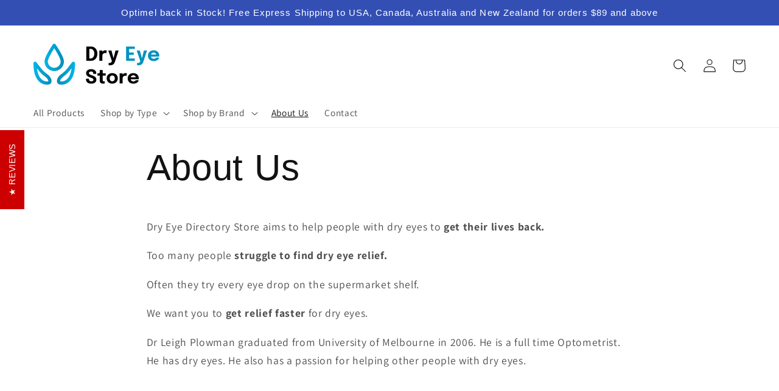

--- FILE ---
content_type: text/javascript
request_url: https://shop.dryeyedirectory.com/cdn/shop/t/1/assets/edd_general_settings.js?v=53147166265748523601703583192
body_size: 66
content:
var edd_options={is_enabled:"1",cutoff_time:"12 : 00 PM",off_day:"Saturday,Sunday",message:"Your order will be delivered between {min_lead_days,7} and {max_lead_days,10}. ",msg_preview:{font_size:"16",text_transfrom:"initial",font_weight:"unset",font_style:"unset",text_align:"left",border:"rgb(232 232 232)",color:"rgb(15, 5, 5)",highlight_clr:"",background_clr:"rgb(243, 243, 243)",background_option:"color ",background:""},date_format:"15",is_all_products:"1",display_on_other_page:"0",cutofftime_enable:"0",edd_for_customer_or_admin:"admin",hide_default_message:"0",holidays:"[]",custom_date_format:"",date_option:"default",countdown_formate:"",check_box_change_msg_position:"0",check_box_order_confirmation:"0",cart_msg_apperance:"message",custom_cart_label:"Order Estimation",detail_page_class:"",additional_script:" ",is_rule_set_for_location:"0",trial_active:0,trial_end_date:null,allow_store:0,allow_store_end_date:"not_get",plan_info:{plan:"premium",is_active:1},edd_customer_option:{min_day:"1",max_day:"3",calender_alignment:"right",cart_calendar_heading:"Schedule Product Delivery",cart_calendar_err_msg:"Please select delivery date before checkout",order_delivery_date_label:"Delivery Date",order_delivery_day_label:"Delivery Day",weekday_translation:"Sun,Mon,Tue,Wen,Thu,Fri,Sat",month_translation:"Jan,Feb,Mar,Apr,May,Jun,Jul,Aug,Sep,Oct,Nov,Dec",off_day:""},store_id:"3859"},edd_customer_option={min_day:"1",max_day:"3",calender_alignment:"right",cart_calendar_heading:"Schedule Product Delivery",cart_calendar_err_msg:"Please select delivery date before checkout",order_delivery_date_label:"Delivery Date",order_delivery_day_label:"Delivery Day",weekday_translation:"Sun,Mon,Tue,Wen,Thu,Fri,Sat",month_translation:"Jan,Feb,Mar,Apr,May,Jun,Jul,Aug,Sep,Oct,Nov,Dec",off_day:""},edd_is_install=1,edd_plan_info={plan:"premium",is_active:1},edd_random_string="31Iz9",check_edd_data_from_liquid="1";
//# sourceMappingURL=/cdn/shop/t/1/assets/edd_general_settings.js.map?v=53147166265748523601703583192


--- FILE ---
content_type: application/javascript
request_url: https://widget.gotolstoy.com/widget/floating-widget-loader.js
body_size: 2576
content:
(function(){function C(r){Object.defineProperty(r,"__esModule",{value:!0,configurable:!0})}function S(r,p,n,d){Object.defineProperty(r,p,{get:n,set:d,enumerable:!0,configurable:!0})}var x=typeof globalThis<"u"?globalThis:typeof self<"u"?self:typeof window<"u"?window:typeof global<"u"?global:{},t=x.parcelRequire94c2,y=t.register;y("dnUNq",function(r,p){C(r.exports),S(r.exports,"default",function(){return T});var n=t("eSOI5"),d=t("kCbDV"),l=t("jNfr7"),e=t("a78DZ"),h=t("6QfcD"),o=t("izL3O"),a=t("7Tj0o"),$=t("kK0IS"),v=t("i1NbZ"),i=t("lUrCX"),s=t("bkGGB"),u=t("519R9"),c=t("aEodP"),D=t("jWPpp");class W{constructor(){this.account=s.default,this.rules=new e.default,this.appKey=(0,h.getAppKey)()}getBubbleSettings=async()=>{const b=window.location.href,w=(0,o.getShop)()||window.Shopify?.shop;if(!this.appKey&&!w)return null;const g=(0,n.getIdentifyInfoId)(),m=this.rules.getTolstoyViewers(),I=w||window.location.host,f={timestamp:Date.now(),url:b,sessionCount:Number((0,n.getSessionCounter)()||0),lastSeenAt:new Date().toISOString(),firstSeenAt:(0,n.getFirstSeenAt)(),tolstoySeenCounter:m,isMobile:a.default.isMobile(),domain:I,appUrl:w,appKey:this.appKey,...g&&{identifyInfoId:g}};try{return await(0,$.getBubbleSettings)(f)||null}catch{return null}};init=async()=>{if(!this.account?.hasLiveBubble)return;const{tolstoy:b,tolstoyOffsite:w}=(0,i.getOffsiteParams)();if(w==="1"&&b&&await this.tryLoadOffsiteWidget(b))return;const g=await this.getBubbleSettings(),m=this.account?.accountSettings?.usePlatformWidget,I=g?.feed===!0;if(m?.["bubble-feed"]&&I){console.log("[FloatingWidget] skip legacy widget flow"),this.widget?.hide?.(),this.subscribeToUrlChange();return}g&&this.rules.updateRules(g),this.subscribeToUrlChange(),console.log("[FloatingWidget] continue legacy widget flow");const f=window.tolstoyWidgetId||g?.publishId||g?.exitIntentPublishId;if(!f){this.widget?.hide?.();return}if(!window.tolstoySettings?.alwaysShow&&(0,n.getTolstoyHideWidget)(f)==="true")return;const E=(0,l.getWidgetNameById)(f);let P;E===d.CENTERED_MODAL_WIDGET?P=await t("enQtM"):E===d.BUBBLE_WIDGET&&(P=await t("bQxIb")),await(0,D.commonLoader)(),this.widget?(this.widget.recreate(f,E),this.widget.show()):(this.widget=new l.default,await this.widget.init({bubbleSettings:g,widgetId:f,Component:P.default}))};tryLoadOffsiteWidget=async b=>{try{const w=(0,v.getCurrentPageProductId)(),g=await(0,$.getOffsiteWidgetConfig)({publishId:b,productId:w});if(!g)return!1;this.subscribeToUrlChange(),await(0,D.commonLoader)();const m={...g,isOffsite:!0},I=this.widget?.widgets?.find(f=>f.name===d.BUBBLE_WIDGET);if(I)this.widget.bubbleSettings=m,I.bubbleSettings=m,this.widget.recreate(b,d.BUBBLE_WIDGET),this.widget.show();else{const f=await t("bQxIb");this.widget=new l.default,await this.widget.init({bubbleSettings:m,widgetId:b,Component:f.default})}return!0}catch(w){return console.log("[Tolstoy] Failed to load offsite widget:",w),!1}};handleUrlChange=()=>{this.unsubscribeFromUrlChange(),this.init()};subscribeToUrlChange(){u.default.subscribe({eventName:c.INTERNAL_EVENTS.urlChange,callback:this.handleUrlChange})}unsubscribeFromUrlChange(){u.default.unsubscribe({eventName:c.INTERNAL_EVENTS.urlChange,callback:this.handleUrlChange})}}var T=W}),y("jNfr7",function(r,p){S(r.exports,"getWidgetNameById",function(){return h}),S(r.exports,"default",function(){return $});var n=t("eSOI5"),d=t("kCbDV");const l=d.BUBBLE_WIDGET,e=new Set(["5bzilmwoe1fon","z7uu0kcyzumt0"]),h=v=>e.has(v)?d.CENTERED_MODAL_WIDGET:l;class o{constructor(){this.initialized=!1,this.widgets=[],this.start=this.start.bind(this),this.startPart=this.startPart.bind(this),this.hide=this.hide.bind(this),this.show=this.show.bind(this),this.on=this.on.bind(this),this.recreate=this.recreate.bind(this),window.tolstoyWidget={...window.tolstoyWidget,start:this.start,startPart:this.startPart,show:this.show,hide:this.hide,on:this.on,recreate:this.recreate}}async init({bubbleSettings:i,widgetId:s,Component:u}){this.bubbleSettings=i;const c=new u(i);if(await c.init(),this.widgets.push(c),this.updateViewerIdentifyAttributes(),window.tolstoySettings?.noReload||this.registerEvents(),(window.tolstoySettings?.alwaysShow||(0,n.getTolstoyHideWidget)(s)!=="true")&&!i.exitIntentPublishId){const W=h(s);this.show(W),this.recreate(s,W)}else this.hide()}updateViewerIdentifyAttributes(){const i=Number((0,n.getSessionCounter)()||0)+1;(0,n.setSessionCounter)(i.toString()),(0,n.getFirstSeenAt)()||(0,n.setFirstSeenAt)(new Date().toISOString())}handleMouseDown(){this.userInteracted=!0,document.removeEventListener("mousedown",this.handleMouseDown)}registerEvents(){document.addEventListener("mousedown",()=>{this.handleMouseDown()}),document.body.addEventListener("mouseleave",async()=>{const i=this.bubbleSettings?.exitIntentPublishId;if(i&&this.userInteracted){const u=this.widgets.find(c=>c?.bubbleSettings?.exitIntentPublishId);u&&await this.recreate(i,u.name,{startPlayerImmediately:!0})}})}start(i=l){const s=a(this.widgets,i);s&&s.start()}startPart(i,s=l){const u=a(this.widgets,s);u&&u.startPart(i)}hide(i=l){const s=a(this.widgets,i);s&&s.hide()}show(i=l){const s=a(this.widgets,i);s&&s.show()}on(i,s,u=l){const c=a(this.widgets,u);c&&c.eventChange(i,s)}recreate(i,s=l,u={}){const c=a(this.widgets,s);c&&c.recreate(i,u)}}const a=(v,i)=>v.find(s=>s.name===i);var $=o}),y("7Tj0o",function(r,p){S(r.exports,"default",function(){return d});class n{static isValidUrl(e){return e?e.startsWith("tel:")||e.startsWith("mailto:")?!0:e.match(/(http(s)?:\/\/.)?(www\.)?[-a-zA-Z0-9@:%._+~#=]{2,256}\.[a-z]{2,6}\b([-a-zA-Z0-9@:%_+.~#?&//=]*)/g)!==null:!1}static isAndroid(){return navigator.userAgent.toLowerCase().indexOf("android")>-1}static isInIframe(){try{return window.self!==window.top}catch{return!0}}static isIos(){return/iPad|iPhone|iPod/.test(navigator.platform)||navigator.platform==="MacIntel"&&navigator.maxTouchPoints>1}static getMobileOperatingSystem(){const e=navigator.userAgent||navigator.vendor||window.opera;return/windows phone/i.test(e)?"Windows Phone":/android/i.test(e)?"Android":/iPad|iPhone|iPod/.test(e)&&!window.MSStream?"iOS":navigator.userAgent.match(/Mac/)&&navigator.maxTouchPoints&&navigator.maxTouchPoints>2?"ipad":null}static isMobile(){return n.getMobileOperatingSystem()!=null}static isSafari(){return window.safari!==void 0}static enforceProtocol(e,h="https"){return e.startsWith("http")||e.startsWith("//")||e.startsWith("tel:")||e.startsWith("mailto:")?e:`${h}://${e}`}static removeProtocol(e){return e.replace(/(^\w+:|^)\/\//,"")}static stripUrl(e){return n.removeProtocol(e).replace(/^www./,"").replace(/\/$/,"")}static stringifyUrlParams(e){const h=new URLSearchParams;return Object.entries(e).forEach(([o,a])=>{h.set(o,a)}),h.toString()}}var d=n}),y("enQtM",function(r,p){r.exports=Promise.all([t("9FDC1")(t("jHnDr").resolve("isfCu")),t("1rN27")(t("jHnDr").resolve("cDpG9")),t("1rN27")(t("jHnDr").resolve("aKM9X"))]).then(()=>t("4FBx6"))}),y("9FDC1",function(r,p){"use strict";var n=t("JNMYe");r.exports=n(function(d){return new Promise(function(l,e){var h=document.getElementsByTagName("link");if([].concat(h).some(function(a){return a.href===d&&a.rel.indexOf("stylesheet")>-1})){l();return}var o=document.createElement("link");o.rel="stylesheet",o.href=d,o.onerror=function(a){o.onerror=o.onload=null,o.remove(),e(a)},o.onload=function(){o.onerror=o.onload=null,l()},document.getElementsByTagName("head")[0].appendChild(o)})})}),y("bQxIb",function(r,p){r.exports=Promise.all([t("9FDC1")(t("jHnDr").resolve("koqqC")),t("1rN27")(t("jHnDr").resolve("cDpG9")),t("1rN27")(t("jHnDr").resolve("b9uE3"))]).then(()=>t("9Du8u"))})})();
